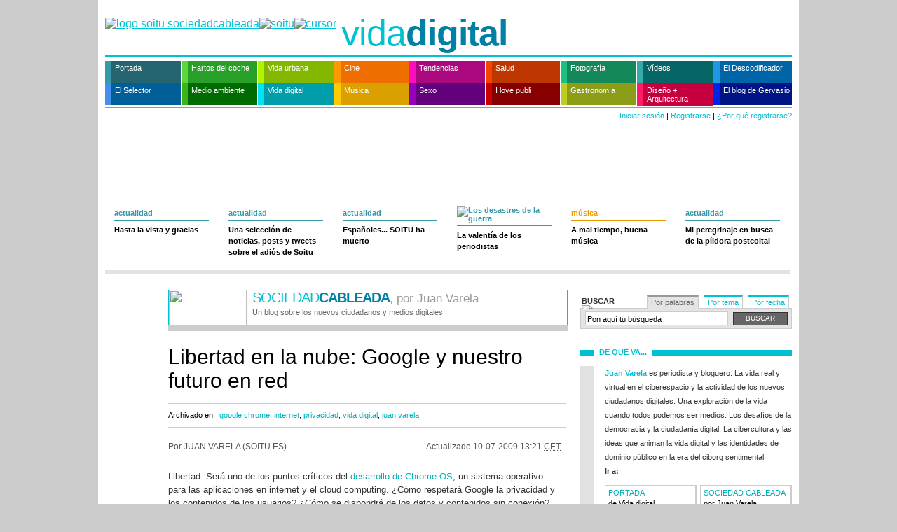

--- FILE ---
content_type: text/html; charset=ISO-8859-1
request_url: http://maspxl.soitu.es/soitu/2009/07/10/sociedadcableada/1247223958_100222.html
body_size: 15676
content:
<!DOCTYPE html PUBLIC "-//W3C//DTD XHTML 1.0 Transitional//EN" "http://www.w3.org/TR/xhtml1/DTD/xhtml1-transitional.dtd">
<html xmlns="http://www.w3.org/1999/xhtml">
<head>
<meta http-equiv="Content-Type" content="text/html; charset=iso-8859-15" />
<title>Libertad en la nube: Google y nuestro futuro en red | soitu.es</title>
<link rel="icon" href="/favicon.png" type="image/png" />
<link rel="shortcut icon" href="/favicon.png" type="image/png" />
<meta name="lang" content="es" />
<meta name="author" content="soitu.es" />
<meta name="organization" content="Micromedios Digitales S.L." />
<meta name="locality" content="Madrid, España" />
<meta name="description" content="Libertad en la nube: Google y nuestro futuro en red. Libertad. Será uno de los puntos críticos del desarrollo de Chrome OS, un sistema operativo para las aplicaciones en internet y el cloud..." />
<meta name="keywords" content="google, ordenador, desarrollo, nube, privacidad, dato, cloud, punto crítico, red, chrome os, internet, usuario, cómo, libertad, ciberespacio, contenido, computing, universo, guía, puerta, sistema, futuro, aplicación, conexión" />
<link rel="stylesheet" href="/soitu/estilos/v1.x/v1.5/comunes.css" type="text/css" />
<link rel="stylesheet" href="/soitu/estilos/v1.x/v1.5/sociedadcableada/comunes.css" type="text/css" />
<link rel="stylesheet" href="/soitu/estilos/v1.x/v1.5/noticia.css" type="text/css" />
<link rel="stylesheet" href="/soitu/estilos/v1.x/v1.5/sociedadcableada/noticia.css" type="text/css" />
<link rel="stylesheet" href="/soitu/estilos/v1.x/v1.5/impresora.css" type="text/css" media="print" />
<link rel="search" href="/soitu/xml/opensearch/opensearch.xml" type="application/opensearchdescription+xml" title="soitu.es" />
<link rel="alternate" title="Sociedad cableada" href="/rss/sociedadcableada.xml" type="application/rss+xml" />
<link rel="alternate" title="Temas calientes" href="/rss/temascalientes.xml" type="application/rss+xml" />
<link rel="alternate" title="Lo &uacute;ltimo" href="/rss/loultimo.xml" type="application/rss+xml" />
<script type="text/javascript" src="/js/v1.x/v1.0/noticia.js"></script>
<link rel="canonical" href="http://www.soitu.es/soitu/2009/07/10/sociedadcableada/1247223958_100222.html"/>
</head>
<body id="noticia_texto"><div id="pxlhddncntrl" style="display:none"><script language="Javascript" type="text/javascript">var rndPXL=parseInt(Math.random()*10000000);var imgMMD=new Image(1,1);imgMMD.src="/pxlctl.gif?"+rndPXL;</script><noscript><img src="/pxlctl.gif" width="1" height="1" alt="" /></noscript><script language="Javascript" type="text/javascript" src="/js/comun/comun.js"></script><script type="text/javascript"> var _gaq = _gaq || []; _gaq.push(["_setAccount", "UA-2760358-1"]); _gaq.push(["_trackPageview"]); (function() { var ga = document.createElement("script"); ga.type = "text/javascript"; ga.async = true; ga.src = ("https:" == document.location.protocol ? "https://ssl" : "http://www") + ".google-analytics.com/ga.js"; var s = document.getElementsByTagName("script")[0]; s.parentNode.insertBefore(ga, s); })(); </script></div>
<div class="contenedor">
<div id="publicidadsuperior">
</div> 
<div class="cabecera">
<div class="logo"><a href="http://www.soitu.es/"><img src="/soitu/iconos/v1.x/v1.0/logo/sociedadcableada/cabecera_simbolo.png" width="44" height="46" border="0" alt="logo soitu sociedadcableada" /><img src="/soitu/iconos/v1.x/v1.0/logo/cabecera_fijo.png" width="189" height="46" border="0" alt="soitu" /><img src="/soitu/iconos/v1.x/v1.0/logo/cabecera_cursor.gif" width="1" height="46" border="0" alt="cursor" /></a>
</div>
<div class="seccion"><a href="/soitu/vidadigital.html">vida<span class="vidadigital">digital</span></a></div>
</div>
<style type="text/css">
<!--
.navegacionprincipal ul li a.actualidad:hover {background-color: #3699a9!important;}
.navegacionprincipal ul li a.cine:hover {background-color: #f90!important;}
.navegacionprincipal ul li a.disenoyarquitectura:hover {background-color: #ff1e66!important;}
.navegacionprincipal ul li a.elblogdeanatoli:hover {background-color: #0023e7!important;}
.navegacionprincipal ul li a.elselector:hover {background-color: #458feb!important;}
.navegacionprincipal ul li a.hartosdelcoche:hover {background-color: #5ed63b!important;}
.navegacionprincipal ul li a.ilovepubli:hover {background-color: #cb0000!important;}
.navegacionprincipal ul li a.medioambiente:hover {background-color: #3db31a!important;}
.navegacionprincipal ul li a.musica:hover {background-color: #ffca00!important;}
.navegacionprincipal ul li a.nuestrosvideos:hover {background-color: #34aaaa!important;}
.navegacionprincipal ul li a.salud:hover {background-color: #f34500!important;}
.navegacionprincipal ul li a.sexo:hover {background-color: #9600bb!important;}
.navegacionprincipal ul li a.tendencias:hover {background-color: #ff0cbe!important;}
.navegacionprincipal ul li a.tveldescodificador:hover {background-color: #2196e4!important;}
.navegacionprincipal ul li a.vidadigital:hover {background-color: #00e2f6!important;}
.navegacionprincipal ul li a.vidaurbana:hover {background-color: #aff500!important;}
.navegacionprincipal ul li a.fotografia:hover {background-color: #1dc081!important;}
.navegacionprincipal ul li a.robinfood:hover {background-color: #c2cb23!important;}
.navegacionprincipal ul li a {padding-left: 5px;}
-->
</style>
<div class="navegacionprincipal">
<ul>
<li><a href="/soitu/portada.html" class="actualidad" style="width: 94px; border-left: 9px solid #3699a9; background-color: #246570;">Portada</a></li>
<li><a href="/soitu/hartosdelcoche.html" class="hartosdelcoche" style="width: 94px; border-left: 9px solid #5ed63b; background-color: #28a028;">Hartos del coche</a></li>
<li><a href="/soitu/vidaurbana.html" class="vidaurbana" style="width: 94px; border-left: 9px solid #aff500; background-color: #83b700;">Vida urbana</a></li>
<li><a href="/soitu/cine.html" class="cine" style="width: 92px; border-left: 9px solid #f90; background-color: #ee6f00;">Cine</a></li>
<li><a href="/soitu/tendencias.html" class="tendencias" style="width: 94px; border-left: 9px solid #ff0cbe; background-color: #a9087e;">Tendencias</a></li>
<li><a href="/soitu/salud.html" class="salud" style="width: 92px; border-left: 9px solid #f34500; background-color: #bf3700;">Salud</a></li>
<li><a href="/soitu/fotografia.html" class="fotografia" style="width: 94px; border-left: 9px solid #1dc081; background-color: #148858;">Fotograf&iacute;a</a> </li>
<li><a href="/soitu/nuestrosvideos.html" class="nuestrosvideos" style="width: 94px; border-left: 9px solid #34aaaa; background-color: #066666;">V&iacute;deos</a></li>
<li><a href="/soitu/tveldescodificador.html" class="tveldescodificador" style="width: 98px; border-left: 9px solid #2196e4; background-color: #0065a7; margin-right: 0;" title="TV El Descodificador">El Descodificador</a></li>
<li><a href="/elselector/" class="elselector" style="width: 94px; border-left: 9px solid #458feb; background-color: #005e99;" title="El selector de noticias">El Selector</a></li>
<li><a href="/soitu/medioambiente.html" class="medioambiente" style="width: 94px; border-left: 9px solid #3db31a; background-color: #006b00;">Medio ambiente</a></li>
<li><a href="/soitu/vidadigital.html" class="vidadigital" style="width: 94px; border-left: 9px solid #00e2f6; background-color: #009dab;">Vida digital</a></li>
<li><a href="/soitu/musica.html" class="musica" style="width: 92px; border-left: 9px solid #ffca00; background-color: #daa000;">M&uacute;sica</a></li>
<li><a href="/soitu/sexo.html" class="sexo" style="width: 94px; border-left: 9px solid #9600bb; background-color: #63007c;">Sexo</a></li>
<li><a href="/soitu/ilovepubli.html" class="ilovepubli" style="width: 92px; border-left: 9px solid #cb0000; background-color: #870000;">I love publi</a></li>
<li><a href="/soitu/robinfood.html" class="robinfood" style="width: 94px; border-left: 9px solid #c2cb23; background-color: #8c9d18;">Gastronom&iacute;a</a> </li>
<li><a href="/soitu/disenoyarquitectura.html" class="disenoyarquitectura" style="width: 94px; border-left: 9px solid #ff1e66; background-color: #c6003f;padding-bottom: 4px;line-height: 12px;">Dise&ntilde;o + Arquitectura</a></li>
<li><a href="/soitu/losdesastresdelaguerra.html" class="elblogdeanatoli" style="width: 98px; border-left: 9px solid #0023e7; background-color: #001486; margin-right: 0;">El blog de Gervasio</a></li>
</ul>
</div>
<div class="contenedorfechayhola">
<div class="hola">
<a href="https://seguro.soitu.es/userauth/iniciarsesion.html" class="iniciarsesion">Iniciar sesi&oacute;n</a> | <a href="https://seguro.soitu.es/userauth/nuevousuario.html" class="registrarse">Registrarse</a> | <a href="#" class="porqueregistrarse" onmouseover="METComentarios_showHideElement('porqueregistrarseexplicacion')" onmouseout="METComentarios_showHideElement('porqueregistrarseexplicacion')">&iquest;Por qu&eacute; registrarse?</a>
<div id="porqueregistrarseexplicacion" class="oculto" onmouseover="METComentarios_showHideElement('porqueregistrarseexplicacion')" onmouseout="METComentarios_showHideElement('porqueregistrarseexplicacion')">
<ul>
<li>Podr&aacute;s comentar las noticias con el nombre que elijas</li>
<li>Podr&aacute;s subir tus noticias en soitu.es y guardarlas en tu propia p&aacute;gina</li>
</ul>
</div>
<script language="javascript" type="text/javascript">
//<![CDATA[
var authenticated = 0;
//]]>
</script>
</div>
</div>
<div class="contenedorprincipal">
<div class="noticia">
<div class="includeotrasnoticiassuperior">
<div class="filamodulos">
<div class="modulo">
<div class="actualidad">
<div class="izquierda">
<div class="foto">
<a href="/soitu/2009/10/27/actualidad/1256642105_453965.html"><img src="/soitu/imagenes/2009/10/27/actualidad/1256642105_453965_fotominiatura_normal_1.png" title="" alt="" width="135" height="100" border="0" /></a>
</div>
<div class="separacion"></div>
</div>
<h5><a href="/soitu/actualidad.html">actualidad</a></h5>
<h2><a href="/soitu/2009/10/27/actualidad/1256642105_453965.html">Hasta la vista y gracias</a></h2>
</div>
</div>
<div class="modulo">
<div class="actualidad">
<div class="izquierda">
<div class="foto">
<a href="/soitu/2009/10/28/actualidad/1256737719_414094.html"><img src="/soitu/imagenes/2009/10/28/actualidad/1256737719_414094_fotominiatura_normal_1.png" title="" alt="" width="135" height="100" border="0" /></a>
</div>
<div class="separacion"></div>
</div>
<h5><a href="/soitu/actualidad.html">actualidad</a></h5>
<h2><a href="/soitu/2009/10/28/actualidad/1256737719_414094.html">Una selección de noticias, posts y tweets sobre el adiós de Soitu</a></h2>
</div>
</div>
<div class="modulo">
<div class="actualidad">
<div class="izquierda">
<div class="foto">
<a href="/soitu/2009/10/28/nuestrosvideos/1256751348_604029.html"><img src="/soitu/imagenes/2009/10/28/nuestrosvideos/1256751348_604029_fotominiatura_normal_0.jpg" title="" alt="" width="135" height="100" border="0" /></a>
</div>
<div class="separacion"></div>
</div>
<h5><a href="/soitu/actualidad.html">actualidad</a></h5>
<h2><a href="/soitu/2009/10/28/nuestrosvideos/1256751348_604029.html">Españoles... SOITU ha muerto</a></h2>
</div>
</div>
<div class="modulo">
<div class="losdesastresdelaguerra">
<div class="izquierda">
<div class="foto">
<a href="http://www.soitu.es/soitu/losdesastresdelaguerra.html"><img src="/soitu/imagenes/2009/10/28/losdesastresdelaguerra/1256746791_594983_fotominiatura_normal_0.jpg" title="" alt="" width="135" height="100" border="0" /></a>
</div>
<div class="separacion"></div>
</div>
<h5><a href="/soitu/losdesastresdelaguerra.html"><img src="/soitu/iconos/v1.x/v1.0/varios/losdesastresdelaguerra/cabecera_caja_destacado.png" alt="Los desastres de la guerra" width="79" height="17" border="0" /></a></h5>
<h2><a href="http://www.soitu.es/soitu/losdesastresdelaguerra.html">La valentía de los periodistas</a></h2>
</div>
</div>
<div class="modulo">
<div class="musica">
<div class="izquierda">
<div class="foto">
<a href="/soitu/2009/04/17/musica/1239983952_739545.html"><img src="/soitu/imagenes/2009/04/17/musica/1239983952_739545_fotominiatura_normal_0.png" title="" alt="" width="135" height="100" border="0" /></a>
</div>
<div class="separacion"></div>
</div>
<h5><a href="/soitu/musica.html">música</a></h5>
<h2><a href="/soitu/2009/04/17/musica/1239983952_739545.html">A mal tiempo, buena música</a></h2>
</div>
</div>
<div class="modulo">
<div class="actualidad">
<div class="izquierda">
<div class="foto">
<a href="/soitu/2009/05/19/actualidad/1242728987_817166.html"><img src="/soitu/imagenes/2009/05/19/actualidad/1242728987_817166_fotominiatura_normal_0.jpg" title="" alt="" width="135" height="100" border="0" /></a>
</div>
<div class="separacion"></div>
</div>
<h5><a href="/soitu/actualidad.html">actualidad</a></h5>
<h2><a href="/soitu/2009/05/19/actualidad/1242728987_817166.html">Mi peregrinaje en busca de la píldora postcoital</a></h2>
</div>
</div>
</div>
        </div>
        
<div class="columnaprincipal">
<div class="includecabecerillavidadigital">
<div class="foto"><img src="/soitu/iconos/v1.x/v1.0/varios/vidadigital/juan_varela.png" width="111" height="51" /></div>
<div class="texto">
<p><a href="/soitu/sociedadcableada.html"><span class="cabecerilla1">Sociedad</span><span class="cabecerilla2">cableada</span></a>, por Juan Varela</p>
<p class="aclaracion">Un blog sobre los nuevos ciudadanos y medios digitales</p>
</div>
</div>
 
 
<div class="encabezado">
<h1>Libertad en la nube: Google y nuestro futuro en red</h1>
<div class="categorias">
<h5>Archivado en:</h5>
<a href="/soitu/tags/portadilla/google_chrome">google chrome</a>,        		    <a href="/soitu/tags/portadilla/internet">internet</a>,        		    <a href="/soitu/tags/portadilla/privacidad">privacidad</a>,        		    <a href="/soitu/tags/portadilla/vida_digital">vida digital</a>,        		    <a href="/soitu/tags/portadilla/juan_varela">juan varela</a>                 </div>
</div>
<div class="contenedortextonoticia">
<div class="firmayfecha">
<div class="firma">
Por JUAN VARELA (SOITU.ES)               </div>
<div class="fecha">
<span class="actualizado">Actualizado <strong>10-07-2009 13:21 <acronym title="Central European Time">CET</acronym></strong></span>
</div>
</div>
<p>            Libertad. Será uno de los puntos críticos del <a href="http://www.soitu.es/soitu/2009/07/08/sociedadcableada/1247068115_651273.html">desarrollo de Chrome OS</a>, un sistema operativo para las aplicaciones en internet y el cloud computing. ¿Cómo respetará Google la privacidad y los contenidos de los usuarios? ¿Cómo se dispondrá de los datos y contenidos sin conexión? ¿Cómo liberarse del universo Google cuando encender el ordenador es entrar por una puerta del ciberespacio que te guía y de la que muchos no saldrán?
</p>
<div class="contenedorfotoycategorias">
<div class="izquierda">
<div class="foto" style="width: 400px">
<img src="/soitu/imagenes/2009/07/10/sociedadcableada/1247223958_100222_fotonoticia_normal_0.jpg" title="" alt="" width="400" height="373" border="0" /> 
<div class="piedefoto" style="width: 400px">
<div class="firma">RICK WILKING (REUTERS)</div>
<p style="width: 310px"> Eric Schmidt y Bill Gates bromean en Sun Valley sobre el nuevo sistema operativo</p>
</div>
</div>
<div class="separacion"></div>
</div>
<div style="clear: both"></div>
</div>
<p>Son algunos de los problemas e incógnitas a solucionar para acabar con la <a href="http://en.wikipedia.org/wiki/Personal_computer">era del PC</a> tal como la conocemos: pasar de la descentralización de los ordenadores capaces de realizar con autonomía cualquier tarea y no caer de nuevo en terminales bobas, sometidas al control externo y dependientes de la red a la que están conectados. Aunque esa red sea ahora internet y no una red local o corporativa.</p>
<p>Mantener la libertad y el control sobre los contenidos es imprescindible. La vida en la nube &mdash;el conjunto de operaciones y contenidos alojados y usados directamente en internet&mdash; no debería sucumbir al <a href="http://www.soitu.es/soitu/buscador.pl?qt=control%202.0&qru=&p=1&db=15&s=r">control 2.0</a> de una empresa como Google. Por mucho que repita su mensaje corporativo de no hacer el mal.</p>
<p><strong>Una de las formas de evitarlo es la transparencia</strong>. Cuanto más transparente sean la tecnología y sus condiciones, más libertad para el usuario de decidir qué servicios y herramientas usar.</p>
<p><strong>Otra manera es construir de verdad un sistema abierto</strong>. Permitir a los desarrolladores de <a href="http://www.publico.es/237788/chrome/libertad/usuarios" class="enlaceexterno">software libre</a> y a otras plataformas y empresas crear aplicaciones y servicios accesibles desde Chrome OS y separados del entorno Google. Un sistema operativo capaz de manejar diferentes aplicaciones web de teceros, como parece prometer Microsoft con <a href="http://research.microsoft.com/apps/pubs/default.aspx?id=79655">Gazelle</a>, el proyecto que habría adelantado el anuncio de Google.</p>
<p><strong>Garantizar la portabilidad</strong>: facilitar una migración sencilla de los datos y contenidos de los usuarios a cualquier otro servicio.</p>
<p><strong>Sostener las condiciones del servicio</strong> y no cambiarlas unilateralmente sin previo aviso y con garantías para la migración y eliminación de los datos de sus servidores. Por ejemplo en caso comenzar a cobrar por un servicio antes gratuito.</p>
<p><strong>Y, siempre, la privacidad</strong>: no utilizar los datos y contenidos de los usuarios sin consentimiento previo y garantizar el secreto de las comunicaciones.</p>
<p>Google quiere hacer el sistema operativo Chrome invisible para el usuario. Evitar la molestia de esa barrera Windows, la frontera de la capacidad de acción de los usuarios en función de las aplicaciones que utilizan y son capaces de comprar y actualizar constantemente, y abrir la libertad infinita de la Red.</p>
<p>Pero esa frontera no debe ser sustituida por un solo canal &mdash;el universo Google&mdash; donde el Gran Ciberleviatán te mantiene atrapado en su red, donde rentabiliza un sistema operativo gratis con tu tiempo, tu atención, tu exposición a esas aplicaciones y almacenes de datos y contenidos repletos de la publicidad con la que se pagan las iniciativas del buscador.</p>
<p><strong>Porque tu tiempo, tus datos, tus contenidos y las páginas que generan son lo que compra y venderá Google a la publicidad</strong>. Una publicidad que <a href="http://www.soitu.es/soitu/2009/01/23/sociedadcableada/1232715193_369634.html">rentabiliza más en sus sitios propios que en las webs ajenas</a>. De ahí su necesidad de crear más plataformas de contenidos y servicios propios.</p>
<p>¿Cambiarán los usuarios programas, funcionalidades y posibilidades de acceder y usar más herramientas por una exposición constante a la publicidad? La respuesta parece ser que sí. Las aplicaciones de Google ya han dejado de ser beta cuando millones de personas las utilizan. Pero GMail, la más usada, sigue siendo la <a href="http://www.hitwise.com/datacenter/main/dashboard-10133.html">tercera</a> tras Yahoo y Windows Live Hotmail en el mercado norteamericano con 36 millones de usuarios, a pesar de su crecimiento. En España se calculan seis millones.</p>
<p>Pero crece también entre las empresas, un mercado en el que Google comienza a competir. Las Google Apps ya son utilizadas por las de 1,75 millones de compañías, según los datos del anuncio de la <a href="http://googleblog.blogspot.com/2009/07/google-apps-is-out-of-beta-yes-really.html">desaparición de la beta</a> en estos servicios.</p>
<p>Google <a href="http://chrome.blogspot.com/2009/07/google-chrome-os-faq.html">ya ha anunciado</a> que trabaja con fabricantes de ordenadores y programas muy populares como Adobe, Acer, Asus, HP, Lenovo o Toshiba, pero no aclarará hasta final de año cómo trabajará con la comunidad de software libre, aunque ofrece su "pequeña contribución al gran trabajo que están haciendo".</p>
<p><strong>Cuanto más abierto y transparente el nuevo sistema operativo que Google lanza para desafiar la hegemonía de Microsoft, más garantías para los usuarios</strong>. De lo contrario posiblemente los nómadas digitales vivirán obligados a <strong>vivir con dos sistemas operativos</strong>. Uno para <a href="http://periodistas21.blogspot.com/2008/12/identidad-porttil.html">la privacidad compartida y la identidad portátil</a>, la que muchos usuarios distribuyen y exponen en la red gracias a la conectividad ubicua y a los servicios participativos. Otro para gestionar con mayor control y seguridad todo lo que no se arriesgan a compartir.</p>
</div>
<script language="javaScript" type="text/javascript">
//<![CDATA[
// Verificar si la variable JS que contiene entradilla de la noticia está definida
// (las noticias que no se han regenerado tras el cambio de plantillas no la tienen)
// y en tal caso la inicializamos a cadena vacia, para evitar el error.
if (typeof entradilla_para_boton_compartir == 'undefined'){
var entradilla_para_boton_compartir = '';
}
//]]>
</script>
<div class="herramientas">
<ul>
<li class="imprimir"><a href="javascript:print()">Imprimir</a></li>
<li class="rectificar"><a href="/soitu/formularios/rectificar.pl" title="&iquest;Hay algo mal en el texto? Cu&eacute;ntanoslo">Rectificar</a></li>
<li class="guardar">
<a href="javascript:METUtils_hideElement('compartir');METUtils_showElement('guardar');" title="Guardar noticia">Guardar</a>
<div id="guardar" class="oculto">
<h6><a href="javascript:METUtils_hideElement('guardar')">Guardar</a></h6><a href="javascript:METUtils_hideElement('guardar')" class="cerrar"><strong>cerrar</strong></a>
<ul>
<li>Debes <a href="https://seguro.soitu.es/userauth/iniciarsesion.html">iniciar sesi&oacute;n</a> para guardar noticias</li>
</ul>
</div>
</li>
<li class="compartir">
<a href="javascript:METUtils_hideElement('guardar');METUtils_showElement('compartir')" title="Comparte">Compartir</a>
<div id="compartir" class="oculto">
<h6><a href="javascript:METUtils_hideElement('compartir')">Compartir</a></h6>
<a href="javascript:METUtils_hideElement('compartir')" class="cerrar"><strong>cerrar</strong> </a>
<div class="contenedorcompartir">
<img src="/soitu/iconos/v1.x/v1.0/compartir/recuadro.png" class="compartir_recuadro" />
<ul>
<li class="meneame"><a href="javascript:location.href='http://meneame.net/submit.php?url='+encodeURIComponent(location.href)+'&amp;ei=UTF';">Meneame</a></li>
<li class="fresqui"><a href="javascript:location.href='http://fresqui.com/enviar?url='+encodeURIComponent(location.href)+'&amp;titulo='+encodeURIComponent(document.title);">Fresqui</a></li>
<li class="delicious"><a href="javascript:location.href='http://del.icio.us/post?v=4;url='+encodeURIComponent(location.href)+';title='+encodeURIComponent(document.title);">del.icio.us</a></li>
<li class="viadeo"><a href="javascript:location.href='http://www.viadeo.com/shareit/share/?urllanguage=es&amp;encoding=UTF-8&amp;urlaffiliate=31454&amp;url='+encodeURIComponent(location.href)+'&amp;title='+encodeURIComponent(document.title);">Viadeo</a></li>
<li class="wikio"><a href="javascript:location.href='http://www.wikio.es/vote?url='+encodeURIComponent(location.href);">wikio.es</a></li>                      
<li class="facebook"><a href="javascript:location.href='http://www.facebook.com/share.php?u='+encodeURIComponent(location.href)+'&t='+encodeURIComponent(document.title);">Facebook</a></li>                                            
</ul>                    
<ul>
<li class="twitter"><a href="javascript:location.href='http://twitter.com/home?status='+encodeURIComponent(location.href);">Twitter</a></li>
<li class="digg"><a href="javascript:location.href='http://digg.com/remote-submit?phase=2&url='+encodeURIComponent(location.href)+'&title='+encodeURIComponent(document.title)+'&bodytext='+encodeURIComponent(entradilla_para_boton_compartir);">digg</a></li>
<li class="linkedin"><a href="javascript:location.href='http://www.linkedin.com/shareArticle?mini=true&url='+encodeURIComponent(location.href)+'&title='+encodeURIComponent(document.title)+'&source=soitu.es'+'&summary='+encodeURIComponent(entradilla_para_boton_compartir);">Linkedin</a></li>
<li class="bitacoras"><a href="javascript:document.location.href='http://bitacoras.com/anotaciones/'+encodeURIComponent(document.location.href);">bitacoras</a></li>                                                            
<li class="myspace"><a href="javascript:location.href='http://www.myspace.com/index.cfm?fuseaction=postto&u='+encodeURIComponent(location.href)+'&t='+encodeURIComponent(document.title)+'&c='+encodeURIComponent(entradilla_para_boton_compartir);">myspace</a></li>
<li class="technorati"><a href="javascript:location.href='http://www.technorati.com/search/'+encodeURIComponent(location.href);">technorati</a></li>                                              
</ul>
</div>
</div>
</li>
</ul>
</div>
<div class="caja"><a name="noticiasrelacionadas"></a>
<div class="relacionados">
<h5><strong>Temas relacionados</strong></h5>
<div class="explicacion">
<p>Selección de temas realizada automáticamente por <img src="/soitu/iconos/v1.x/v1.0/varios/autonomy.png" alt="Autonomy" class="autonomy" width="68" height="34" /> </p>
</div>
<div class="ennosotros">
<h6>En soitu.es</h6>
<ul>
<li><a href="/soitu/2009/08/20/info/1250720665_792481.html">Google cumple cinco años en la bolsa con un alza acumulada del 420% </a></li>
<li><a href="/soitu/2009/07/08/sociedadcableada/1247068115_651273.html">Un sistema operativo para acabar con el PC </a></li>
<li><a href="/soitu/2008/10/28/vidadigital/1225186256_753621.html">Microsoft se pasa a la nube </a></li>
<li class="vertodos"><a href="/soitu/buscador.pl?qru=/soitu/2009/07/10/sociedadcableada/1247223958_100222.html"><strong>Ver todos</strong> los temas relacionados en soitu.es</a> </li>
</ul>
</div>
</div>
</div>
<script language="Javascript1.1" type="text/javascript">
//<![CDATA[
METComentarios_newsNotify();
//]]>
</script>
<div class="caja" id="comments"></div>
<script language="Javascript1.1" type="text/javascript">
//<![CDATA[
// La seccion $ls_seccion_noticia admite comentarios, se muestran
METComentarios_loadComments('/soitu/2009/07/10/sociedadcableada/1247223958_100222.html', '');
//]]>
</script>
<div class="caja">
<div class="comentarios">
<a name="comentarios"></a>
<div id="escribircomentariooculto" class="oculto">
<div id="escribircomentarioform" class="oculto">
<div class="escribircomentario">
<a name="escribircomentario"></a>
<h5><strong>Di lo que quieras</strong></h5>
<form action="/comments/addcomment.pl" method="post" id="formcomentarios" enctype="multipart/form-data">
<div id="comentarios_formulario">
<input type='hidden' name='news' value='/soitu/2009/07/10/sociedadcableada/1247223958_100222.html' />
<input type='hidden' id='relation' name='relation' value='' />
<p>
<label>Comentario</label>
<textarea id="textarea_comment" name='comment' rows="10" cols="32" onBlur="return METComentarios_checkText(this, '/soitu/2009/07/10/sociedadcableada/1247223958_100222.html')" onkeydown="return METComentarios_textEvent(event, '/soitu/2009/07/10/sociedadcableada/1247223958_100222.html')" ></textarea>
</p>
<p id="boton_aceptar" class="alavista">
<a class="boton" href="javascript:METComentarios_showCaptcha();">Aceptar</a>
</p>
</div>
<div id="captcha" ></div>
</form>
<div class="alavista" id="comments_tip">
<p class="aclaracion">Si quieres <strong>firmar tus comentarios</strong>, <strong><a href="https://seguro.soitu.es/userauth/nuevousuario.html">reg&iacute;strate</a></strong> o <strong><a href="https://seguro.soitu.es/userauth/iniciarsesion.html">inicia sesi&oacute;n &raquo;</a></strong></p>
<p class="aclaracion">En este espacio aparecer&aacute;n los comentarios a los que hagas referencia. Por ejemplo, si escribes "comentario n&ordm; 3" en la caja de la izquierda, podr&aacute;s ver el contenido de ese comentario aqu&iacute;. As&iacute; te aseguras de que tu referencia es la correcta. <strong>No se permite c&oacute;digo HTML</strong> en los comentarios.</p>
</div> 
</div> 
</div>
</div>
</div>
</div>
<div class="caja">
<div id="noescribircomentario" class="oculto">
<div class="noescribircomentario"> <a name="escribircomentario"></a>
<h5><strong>DI LO QUE QUIERAS</strong></h5>
<div id="comments_tip">
<p class="aclaracion">Lo sentimos, no puedes comentar esta noticia si no eres un usuario registrado y has iniciado  sesi&oacute;n.<br />
Si quieres, puedes <strong><a href="https://seguro.soitu.es/userauth/nuevousuario.html">registrarte</a></strong> o, si ya lo est&aacute;s, <strong><a href="https://seguro.soitu.es/userauth/iniciarsesion.html">iniciar sesi&oacute;n</a></strong> ahora.</p>
</div>
</div>
</div>
</div>
</div>
<div class="columnasecundaria">
<div class="publicidad300">
</div>
<div class="caja">
<div id="busquedas">
<div class="contenedormenupestanas">
<h5>Buscar <img src="/soitu/iconos/v1.x/v1.0/bolillos/flecha_derecha_333.png" alt="bolillo" /></h5>
<ul class="menupestanas">
<li class="activo"><a href="javascript:METUtils_activeTab('busquedas',1)">Por palabras</a> </li>
<li><a href="javascript:METUtils_activeTab('busquedas',2)">Por tema</a> </li>
<li><a href="javascript:METUtils_activeTab('busquedas',3)">Por fecha</a> </li>
</ul>
</div>
<div class="cajascontenido">
<div class="cajacontenido">
<div class="contenidoporpalabras">
<form method="get" action="/soitu/buscador.pl">
<input class="cajabuscador" id="search-box2" name="q" onblur='if ( this.value == "") this.value = "Pon aquí tu búsqueda";' onfocus='if (this.value == "Pon aquí tu búsqueda") this.value = "";' type='text' value='Pon aquí tu búsqueda' />
<input value="Buscar" name="botonsubmit" class="botonbuscar" type="submit" />
</form>
</div>
</div>
<div class="cajacontenido" style="display: none">
<div class="contenidoportema">
<div class="tipotema">Los m&aacute;s vistos</div>
<div class="tipotema">Los habituales</div>
<ul class="temas"><li><a href="/soitu/tags/portadilla/sexo">sexo </a></li><li><a href="/soitu/tags/portadilla/internet">internet </a></li><li><a href="/soitu/tags/portadilla/tendencias">tendencias </a></li><li><a href="/soitu/tags/portadilla/salud">salud </a></li><li><a href="/soitu/tags/portadilla/vida%20digital">vida digital </a></li><li><a href="/soitu/tags/portadilla/ana%20serrano">ana serrano </a></li><li><a href="/soitu/tags/portadilla/coito">coito </a></li><li><a href="/soitu/tags/portadilla/moda">moda </a></li></ul>		<ul class="temas">
<li><a href="/soitu/tags/portadilla/politica">política </a></li>
<li><a href="/soitu/tags/portadilla/economia">economía </a></li>
<li><a href="/soitu/tags/portadilla/deportes">deportes </a></li>
<li><a href="/soitu/tags/portadilla/sucesos">sucesos </a></li>
<li><a href="/soitu/tags/portadilla/sociedad">sociedad </a></li>
<li><a href="/soitu/tags/portadilla/cultura">cultura </a></li>
<li><a href="/soitu/tags/portadilla/tecnologia">tecnología </a></li>
<li><a href="/soitu/tags/portadilla/videos">vídeos </a></li>
</ul>
<p class="mas"><a href="http://www.soitu.es/soitu/tags/listados/a.html">&Iacute;ndice de temas y buscador</a></p>
</div>
</div>
<div class="cajacontenido" style="display: none">
<div class="contenidoporfecha">
<div class="anteriorsiguiente">
<div class="anterior" id="flechaanterior"> &laquo; <a href="javascript:METCalendar_createMonthSearcher('calendariobuscador',mesActualCajaBuscador-1,anyoActualCajaBuscador);">anterior</a> </div> 
<div class="hoy"> <a href="/soitu/tags/diaria/">ir a la fecha actual</a> </div>
<div class="siguiente" id="flechasiguiente"> <a href="javascript:METCalendar_createMonthSearcher('calendariobuscador',mesActualCajaBuscador+1,anyoActualCajaBuscador);">siguiente</a> &raquo; </div> 
</div>
<div id="calendariobuscador">
<script language="javaScript" type="text/javascript">
//<![CDATA[
METCalendar_createMonthSearcher('calendariobuscador',mesActualCajaBuscador,anyoActualCajaBuscador);
//]]>
</script>
</div>
</div>
</div>
</div>
</div>
</div>
<div class="caja">
<div class="dequeva">
<h5><strong>de qu&eacute; va...</strong></h5>
<div class="borde">
<p><a href="/soitu/html/colaboradores.html">Juan Varela</a> es periodista y bloguero. 
La vida real y virtual en el ciberespacio y la actividad de los  nuevos ciudadanos digitales. Una exploraci&oacute;n de la vida cuando todos  podemos ser medios. Los desaf&iacute;os de la democracia y la ciudadan&iacute;a  digital. La cibercultura y las ideas que animan la vida digital y las  identidades de dominio p&uacute;blico en la era del ciborg sentimental.<br />
<strong>Ir a:</strong></p>
<div class="contenedorblogsv2">
<div class="blog"><a href="/soitu/vidadigital.html">PORTADA</a><br />
de Vida digital</div>
<div class="blog"><a href="/soitu/sociedadcableada.html">Sociedad cableada</a><br />
por Juan Varela</div>
<div class="blog"><a href="/soitu/pieldigital.html">Piel Digital</a><br />
por Juan Freire</div>
<div class="blog"><a href="/soitu/transnets.html">Transnets</a><br />
por Francis Pisani</div>
</div>
</p>
<div class="rss"><img src="/soitu/html/img/ico_rss-2.png" /><a href="/rss/sociedadcableada.xml">Suscr&iacute;bete a Soc. cableada</a> | <a href="/soitu/html/rss.html">&iquest;Qu&eacute; es RSS?</a></div>
</div>
</div>
<!-- cierre div dequeva -->
</div>
<div class="caja">
<div class="fotoytexto">
<h5><strong>Nuestra selecci&oacute;n</strong></h5>
<div class="noticia">
<div class="actualidad">
<div class="encabezado">
<div class="seccion"><a href="/soitu/actualidad.html">actualidad</a></div>
</div>  
<div class="contenedorfotoytexto">
<div class="izquierda">
<div class="foto">
<a href="/soitu/2009/10/27/actualidad/1256642105_453965.html"><img src="/soitu/imagenes/2009/10/27/actualidad/1256642105_453965_fotominiatura_normal_1.png" title="" alt="" width="135" height="100" border="0" /></a>
</div>
<div class="separacion"></div>
</div>
<div class="texto">
<h3><a href="/soitu/2009/10/27/actualidad/1256642105_453965.html">Hasta la vista y gracias</a></h3>
<p>Soitu.es se despide 22 meses después de iniciar su andadura en la Red. Con tristeza pero con mucha gratitud a todos vosotros.</p>
</div>
</div>
</div>
</div>
<div class="noticia">
<div class="actualidad">
<div class="encabezado">
<div class="seccion"><a href="/soitu/actualidad.html">actualidad</a></div>
</div>  
<div class="contenedorfotoytexto">
<div class="izquierda">
<div class="foto">
<a href="/soitu/2009/05/25/actualidad/1243209975_925786.html"><img src="/soitu/imagenes/2009/05/25/actualidad/1243209975_925786_fotominiatura_normal_0.jpg" title="" alt="" width="135" height="100" border="0" /></a>
</div>
<div class="separacion"></div>
</div>
<div class="texto">
<h3><a href="/soitu/2009/05/25/actualidad/1243209975_925786.html">El suplicio (o no) de viajar en tren en EEUU</a></h3>
<p>Fuimos a EEUU a probar su tren. Aquí están las conclusiones. Mal, mal...</p>
</div>
</div>
</div>
</div>
<div class="noticia">
<div class="actualidad">
<div class="encabezado">
<div class="seccion"><a href="/soitu/actualidad.html">actualidad</a></div>
</div>  
<div class="contenedorfotoytexto">
<div class="izquierda">
<div class="foto">
<a href="/soitu/2009/10/26/actualidad/1256558972_617763.html"><img src="/soitu/imagenes/2009/10/26/actualidad/1256558972_617763_fotominiatura_normal_0.jpg" title="" alt="" width="135" height="100" border="0" /></a>
</div>
<div class="separacion"></div>
</div>
<div class="texto">
<h3><a href="/soitu/2009/10/26/actualidad/1256558972_617763.html">Presidimos la UE: que no falten los regalos para los periodistas</a></h3>
<p>Algunos países ven esta práctica más cerca del soborno.</p>
</div>
</div>
</div>
</div>
<div class="noticia">
<div class="actualidad">
<div class="encabezado">
<div class="seccion"><a href="/soitu/actualidad.html">actualidad</a></div>
</div>  
<div class="contenedorfotoytexto">
<div class="izquierda">
<div class="foto">
<a href="/soitu/2009/10/04/actualidad/1254655208_032743.html"><img src="/soitu/imagenes/2009/10/04/actualidad/1254655208_032743_fotominiatura_normal_0.png" title="" alt="" width="135" height="100" border="0" /></a>
</div>
<div class="separacion"></div>
</div>
<div class="texto">
<h3><a href="/soitu/2009/10/04/actualidad/1254655208_032743.html">Soitu.es vuelve a ganar el premio de la ONA</a></h3>
<p>A la 'excelencia general' entre los medios grandes en lengua no inglesa.</p>
</div>
</div>
</div>
</div>
</div>
</div>
<div class="caja">
<div class="elselector">
<div class="contenidocaja">
<div class="encabezado">
<div class="barra"></div>
<div class="barra"></div>
<h5><a href="http://www.soitu.es/elselector/" title="Ir a portada de El Selector de Noticias"><img src="/soitu/iconos/v1.x/v1.0/logo/el_selector_caja_noticia_grande.png" width="213" height="44" border="0" alt="El Selector" /></a></h5>
<p class="frase"><a target="_top" href="/elselector/html/tutorial/index.html">Un equipo de especialistas recomienda lo m&aacute;s jugoso de la red</a></p>
</div>
<h5><a target="_blank" href="http://www.soitu.es/elselector/comunicacion.html" title="Ver m&aacute;s temas de Comunicación">Comunicación</a></h5>
<div id="noticias">
<div class="noticia1">
<div class="hora">08:49</div>
<h2>
<a href="http://albertmedran.com/bloc_cast/2011/04/06/%C2%BFpor-que-son-importantes-los-100-primeros-dias-de-gobierno/" target="_blank" title="Ver noticia (enlace externo)">¿Por qué son importantes los 100 primeros días de gobierno?&nbsp;&raquo;</a></h2>
<p>Son los cien primeros, como podrían ser doscientos o diez. Lo importante es el concepto. La idea de tener unos días para llevar a cabo la transición desde la oposición al gobierno. Del banquillo, a llevar el dorsal titular. Nunca tendremos una segunda oportunidad de crear una buena primera impresión. Y los cien primeros días son esa primera impresión. Veamos su importancia.</p>
<div class="quienydonde">
<div class="donde"><p>En: <strong>E-Campany@</strong></p></div>
<div class="quien"><p>Recomendaci&oacute;n: <strong><a target="_blank" href="http://www.soitu.es/u/elselector/albertmedran" title="Ver todas sus recomendaciones">Albert Medrán</a></strong></p></div>
</div>
</div>
<div class="noticia">
<div class="hora">09:05</div>
<h2>
<a href="http://albertmedran.com/bloc_cast/2011/03/10/los-politicos-psicopatas/" target="_blank" title="Ver noticia (enlace externo)">Los políticos psicópatas&nbsp;&raquo;</a></h2>
<p>Son incapaces de ponerse en la piel de otros. No pueden llegar a sentir lo mismo que otras personas. Incapaces de ponerse, por un momento, en la piel del otro. Sin remordimientos, manipuladores, astutos. Capaces de engañar a otros en búsqueda de su propio interés. Vanidosos, megalómanos… Podría ser una definición de algunos de nuestros líderes. Pero no lo es. Así son los psicópatas, y algunos políticos, del modo en que actúan, parecen hacerlo como ellos.</p>
<div class="quienydonde">
<div class="donde"><p>En: <strong>E-Campany@</strong></p></div>
<div class="quien"><p>Recomendaci&oacute;n: <strong><a target="_blank" href="http://www.soitu.es/u/elselector/albertmedran" title="Ver todas sus recomendaciones">Albert Medrán</a></strong></p></div>
</div>
</div>
<div class="noticia">
<div class="hora">08:53</div>
<h2>
<a href="http://albertmedran.com/bloc_cast/2011/02/17/la-politica-de-las-emociones-nos-lleva-a-la-accion/" target="_blank" title="Ver noticia (enlace externo)">La política de las emociones nos lleva a la acción&nbsp;&raquo;</a></h2>
<p>Política emocional. Política de las emociones. Transmitir emociones. Usar un lenguaje emocional… toda esa retahíla suele escucharse cuando proyectamos cómo deben ser los discursos del poder. Muchas veces nos gustaría ver en nuestros líderes ese punto emocional en los discursos. No porque nos parezcan más bellos, más interesantes; en el fondo lo que queremos es que nos hagan actuar.</p>
<div class="quienydonde">
<div class="donde"><p>En: <strong>E-Campany@</strong></p></div>
<div class="quien"><p>Recomendaci&oacute;n: <strong><a target="_blank" href="http://www.soitu.es/u/elselector/albertmedran" title="Ver todas sus recomendaciones">Albert Medrán</a></strong></p></div>
</div>
</div>
<div class="noticia">
<div class="hora">09:21</div>
<h2>
<a href="http://albertmedran.com/bloc_cast/2011/02/08/es-el-prime-time-amigo/" target="_blank" title="Ver noticia (enlace externo)">Es el prime time, amigo&nbsp;&raquo;</a></h2>
<p>Por mucho que queramos comparar las realidades políticas a ambas orillas del Atlántico, la realidad es que la propia base de la misma es radicalmente distinta. Cuando en comunicación queremos reflejarnos en aquellos elementos más desarrollados de la política norteamericana topamos con un elemento cultural de primer orden: en Estados Unidos, la política puede ser entretenimiento. Aquí no.</p>
<div class="quienydonde">
<div class="donde"><p>En: <strong>E-Campany@</strong></p></div>
<div class="quien"><p>Recomendaci&oacute;n: <strong><a target="_blank" href="http://www.soitu.es/u/elselector/albertmedran" title="Ver todas sus recomendaciones">Albert Medrán</a></strong></p></div>
</div>
</div>
</div>
<p class="recomendadores"><a target="_top" href="/elselector/html/selectores.html">Estos son nuestros Selectores&nbsp;&raquo;</a></p>
<div class="rssymas">
<div class="rss"><a target="_top" href="/elselector/rss/comunicacion.xml"><img src="/elselector/iconos/v1.x/v1.0/varios/ico_rss-2.png" width="36" height="14" border="0" alt="rss" /></a></div>
<div class="llevamecontigo"><a target="_top" href="/elselector/widgets/como.html" title="Ll&eacute;vate los titulares a tu web"><strong>Llévame contigo</strong><img src="/soitu/iconos/v1.x/v1.0/varios/embed.png" alt="widget" width="50" height="17" border="0" /></a></div>
<div class="mas"><a target="_blank" href="http://www.soitu.es/elselector/comunicacion.html" title="Ver m&aacute;s temas de Comunicación">ir a Comunicación</a></div>
</div>
</div>
</div>
</div>
<div class="caja">
<div class="noticiaslectores">
<h5><strong><a href="/u/diaria">vuestras noticias</a></strong></h5>
<div class="unodelosnuestros"><a href="/u/diaria"><img src="/soitu/iconos/v1.x/v1.0/varios/actualidad/post_lector.png" width="71" height="71" alt="[uno de los nuestros]" /></a></div>
<div class="temalector">
<div class="texto">
<h3><a href="/participacion/2009/10/29/u/rosamariaartal_1256809170.html" title="Ver noticia">He tenido un &quot;flashforward&quot; &iquest;Y t&uacute;?</a>&nbsp;&raquo;</h3>
<div class="firma">por <span class="autor"><a href="/u/rosamariaartal" title="Ver portada de usuario">rosamariaartal</a></span></div>
</div>
</div>
<div class="temalector">
<div class="texto">
<h3><a href="/participacion/2009/10/28/u/ambrosius_1256724367.html" title="Ver noticia">Confesiones de uno de los nuestros</a>&nbsp;&raquo;</h3>
<div class="firma">por <span class="autor"><a href="/u/ambrosius" title="Ver portada de usuario">ambrosius</a></span></div>
</div>
</div>
<div class="temalector">
<div class="texto">
<h3><a href="/participacion/2009/10/27/u/marcosymolduras_1256670227.html" title="Ver noticia">Hasta siempre!</a>&nbsp;&raquo;</h3>
<div class="firma">por <span class="autor"><a href="/u/marcosymolduras" title="Ver portada de usuario">marcosymolduras</a></span></div>
</div>
</div>
<div class="temalector">
<div class="texto">
<h3><a href="/participacion/2009/10/27/u/schinonero_1256681872.html" title="Ver noticia">Soitu, Somostodos</a>&nbsp;&raquo;</h3>
<div class="firma">por <span class="autor"><a href="/u/schinonero" title="Ver portada de usuario">schinonero</a></span></div>
</div>
</div>
<div class="temalector">
<div class="texto">
<h3><a href="/participacion/2009/10/27/u/ralphdelvalle_1256678198.html" title="Ver noticia">Soitu muere de &eacute;xito</a>&nbsp;&raquo;</h3>
<div class="firma">por <span class="autor"><a href="/u/ralphdelvalle" title="Ver portada de usuario">ralphdelvalle</a></span></div>
</div>
</div>
<div class="mas"><a href="/u/diaria">Ver todas vuestras noticias</a> &raquo; <p><a href="https://seguro.soitu.es/userauth/nuevousuario.html">Reg&iacute;strate y escribe</a> &raquo;</p></div>
</div>
</div>
<div class="caja">
<div class="lomasvisto">
<h5><strong><a href="/soitu/lomasvisto.html">Lo m&aacute;s visto</a></strong></h5>
<div class="noticia">
<div class="numero">1</div>
<div class="texto">
<h3><a href="/soitu/2009/04/22/vidadigital/1240418334_104594.html" title="Ver noticia">Cómo sellar el paro por internet</a></h3>
<div class="firma"><span class="autor">RAMÓN PECO (SOITU.ES)</span></div>
</div>
</div>
<div class="noticia">
<div class="numero">2</div>
<div class="texto">
<h3><a href="/soitu/2009/10/05/sexo/1254752577_783606.html" title="Ver noticia">Sexo oral para ella</a></h3>
<div class="firma"><span class="autor">M. PÉREZ, J. J. BORRÁS Y X. ZUBIETA (SOITU.ES)</span></div>
</div>
</div>
<div class="noticia">
<div class="numero">3</div>
<div class="texto">
<h3><a href="/soitu/2009/02/17/actualidad/1234868033_695190.html" title="Ver noticia">Descargarse porno infantil sin querer puede ser útil: denúncialo</a></h3>
<div class="firma"><span class="autor">EUGENIA REDONDO (SOITU.ES)</span></div>
</div>
</div>
<div class="noticia">
<div class="numero">4</div>
<div class="texto">
<h3><a href="/soitu/2008/01/14/sexo/1200334555_284819.html" title="Ver noticia">¿Qué es el sexo?</a></h3>
<div class="firma"><span class="autor">M. PÉREZ, J.J. BORRÁS y X. ZUBIETA (SOITU.ES)</span></div>
</div>
</div>
<div class="noticia">
<div class="numero">5</div>
<div class="texto">
<h3><a href="/soitu/2009/03/10/sexo/1236710435_002925.html" title="Ver noticia">Cómo masturbarse adecuadamente</a></h3>
<div class="firma"><span class="autor">M. PÉREZ, J. J. BORRÁS Y X. ZUBIETA (SOITU.ES)</span></div>
</div>
</div>
<div class="mas"><a href="/soitu/lomasvisto.html">Ver m&aacute;s</a> &raquo;</div>
</div>
</div>
<div class="caja">
<div class="widgets">
<h5><strong>Widgets</strong></h5>
<div class="widget">
<a class="iconowidget" href="http://www.soitu.es/widgets/liga/"><img src="/soitu/iconos/v1.x/v1.0/widgets/liga080938.png" width="35" height="35" /></a>
<div class="descripcionwidget">
<h4><a href="http://www.soitu.es/widgets/liga/">Widget Liga 0910</a></h4>
<p>Clasificación, calendario, equipos, etc. <a href="" class="sigue">&raquo;</a></p>
</div>
</div>
<div class="widget">
<a class="iconowidget" href="http://www.soitu.es/eltiempo/welige.html"><img src="/soitu/iconos/v1.x/v1.0/widgets/eltiempo38.png" width="35" height="35" /></a>
<div class="descripcionwidget">
<h4><a href="http://www.soitu.es/eltiempo/welige.html">Widget El tiempo</a></h4>
<p>Situación actual y previsión de cinco días <a href="http://www.soitu.es/eltiempo/welige.html" class="sigue">&raquo;</a></p>
</div>
</div>
<div class="widget">
<a class="iconowidget" href="http://www.soitu.es/widgets/nieve/"><img src="/soitu/iconos/v1.x/v1.0/widgets/nieve38.png" width="35" height="35" /></a>
<div class="descripcionwidget">
<h4><a href="http://www.soitu.es/widgets/nieve/">Widget Estaciones de esquí</a></h4>
<p>Estado de las estaciones de esquí <a href="http://www.soitu.es/widgets/nieve/" class="sigue">»</a></p>
</div>
</div>
<div class="widget">
<a class="iconowidget" href="http://www.soitu.es/sorteos/elige.html"><img src="/soitu/iconos/v1.x/v1.0/widgets/loterias38.png" width="35" height="35" /></a>
<div class="descripcionwidget">
<h4><a href="http://www.soitu.es/sorteos/elige.html">Widget Loterías y Sorteos</a></h4>
<p>ONCE, Quiniela, Primitiva, etc. <a href="http://www.soitu.es/sorteos/elige.html" class="sigue">&raquo;</a></p>
</div>
</div>
</div>
</div>
<div class="caja" style="margin-bottom: 20px">
<a href="/soitu/2009/10/04/actualidad/1254655208_032743.html "><img src="/soitu/cajas/portada/img/2009/10/premio_ona/premio_ona2009.png" width="302" height="88" border="0" alt="[Premio ONA a la excelencia en webs de habla no inglesa]" /></a><a href="/soitu/2008/10/01/actualidad/1222864555_095202.html"><img src="/soitu/cajas/portada/img/2008/09/premio_snd.png" width="302" height="30" border="0" alt=" [Premio al mejor dise&ntilde;o en internet y a la innovaci&oacute;n]" /></a>
</div>
</div>
<div class="includeotrasnoticiasinferior">
<div class="filamodulos">
<div class="modulo">
<div class="actualidad">
<div class="izquierda">
<div class="foto">
<a href="/soitu/2009/10/27/actualidad/1256642105_453965.html"><img src="/soitu/imagenes/2009/10/27/actualidad/1256642105_453965_fotominiatura_normal_1.png" title="" alt="" width="135" height="100" border="0" /></a>
</div>
<div class="separacion"></div>
</div>
<h5><a href="/soitu/actualidad.html">actualidad</a></h5>
<h2><a href="/soitu/2009/10/27/actualidad/1256642105_453965.html">Hasta la vista y gracias</a></h2>
</div>
</div>
<div class="modulo">
<div class="actualidad">
<div class="izquierda">
<div class="foto">
<a href="/soitu/2009/10/28/actualidad/1256737719_414094.html"><img src="/soitu/imagenes/2009/10/28/actualidad/1256737719_414094_fotominiatura_normal_1.png" title="" alt="" width="135" height="100" border="0" /></a>
</div>
<div class="separacion"></div>
</div>
<h5><a href="/soitu/actualidad.html">actualidad</a></h5>
<h2><a href="/soitu/2009/10/28/actualidad/1256737719_414094.html">Una selección de noticias, posts y tweets sobre el adiós de Soitu</a></h2>
</div>
</div>
<div class="modulo">
<div class="actualidad">
<div class="izquierda">
<div class="foto">
<a href="/soitu/2009/10/28/nuestrosvideos/1256751348_604029.html"><img src="/soitu/imagenes/2009/10/28/nuestrosvideos/1256751348_604029_fotominiatura_normal_0.jpg" title="" alt="" width="135" height="100" border="0" /></a>
</div>
<div class="separacion"></div>
</div>
<h5><a href="/soitu/actualidad.html">actualidad</a></h5>
<h2><a href="/soitu/2009/10/28/nuestrosvideos/1256751348_604029.html">Españoles... SOITU ha muerto</a></h2>
</div>
</div>
<div class="modulo">
<div class="losdesastresdelaguerra">
<div class="izquierda">
<div class="foto">
<a href="http://www.soitu.es/soitu/losdesastresdelaguerra.html"><img src="/soitu/imagenes/2009/10/28/losdesastresdelaguerra/1256746791_594983_fotominiatura_normal_0.jpg" title="" alt="" width="135" height="100" border="0" /></a>
</div>
<div class="separacion"></div>
</div>
<h5><a href="/soitu/losdesastresdelaguerra.html"><img src="/soitu/iconos/v1.x/v1.0/varios/losdesastresdelaguerra/cabecera_caja_destacado.png" alt="Los desastres de la guerra" width="79" height="17" border="0" /></a></h5>
<h2><a href="http://www.soitu.es/soitu/losdesastresdelaguerra.html">La valentía de los periodistas</a></h2>
</div>
</div>
<div class="modulo">
<div class="musica">
<div class="izquierda">
<div class="foto">
<a href="/soitu/2009/04/17/musica/1239983952_739545.html"><img src="/soitu/imagenes/2009/04/17/musica/1239983952_739545_fotominiatura_normal_0.png" title="" alt="" width="135" height="100" border="0" /></a>
</div>
<div class="separacion"></div>
</div>
<h5><a href="/soitu/musica.html">música</a></h5>
<h2><a href="/soitu/2009/04/17/musica/1239983952_739545.html">A mal tiempo, buena música</a></h2>
</div>
</div>
<div class="modulo">
<div class="actualidad">
<div class="izquierda">
<div class="foto">
<a href="/soitu/2009/05/19/actualidad/1242728987_817166.html"><img src="/soitu/imagenes/2009/05/19/actualidad/1242728987_817166_fotominiatura_normal_0.jpg" title="" alt="" width="135" height="100" border="0" /></a>
</div>
<div class="separacion"></div>
</div>
<h5><a href="/soitu/actualidad.html">actualidad</a></h5>
<h2><a href="/soitu/2009/05/19/actualidad/1242728987_817166.html">Mi peregrinaje en busca de la píldora postcoital</a></h2>
</div>
</div>
</div>
        </div>
        
</div>
</div>
<div class="piedepagina">
<div class="logo"><a href="http://www.soitu.es" title="Ir a la portada de soitu.es"><img src="/soitu/iconos/v1.x/v1.0/logo/sociedadcableada/piepagina_simbolo.png" width="26" height="28" border="0" alt="logo soitu.es" /><img src="/soitu/iconos/v1.x/v1.0/logo/piepagina_fijo.png" width="114" height="28" border="0" alt="soitu.es" /><img src="/soitu/iconos/v1.x/v1.0/logo/piepagina_cursor.gif" width="1" height="28" border="0" alt="cursor" /></a></div>
<div class="firma"><strong>Micromedios Digitales S.L.</strong> | <a href="/soitu/html/rss.html" class="rss" title="Ver los que tenemos disponibles">RSS</a><br />
<a href="/soitu/html/quees.html" class="primero" title="Ver qu&eacute; es soitu.es">Qu&eacute; es soitu.es</a> | <a href="/soitu/html/quienessomos.html" title="Los que hacemos esto">Qui&eacute;nes somos</a> | <a href="/soitu/html/contacto.html" title="Nuestros datos de contacto">Contacto</a> | <a href="/soitu/html/publicidad.html" title="Nuestras opciones"><img src="/soitu/iconos/v1.x/v1.0/publicidad/publicidad_luto_horizontal.png" alt="I love publi" width="55" height="10" border="0" /></a> |
<a href="/soitu/html/legal/condicionesdeuso.html" title="Condiciones Generales y Particulares">Condiciones de Uso</a> | <a href="/soitu/html/legal/politicadeprotecciondedatos.html" title="Pol&iacute;tica de Protección de Datos">Protecci&oacute;n de Datos</a> | <a href="/soitu/html/legal/avisolegal.html" title="Aviso sobre Propiedad Intelectual">Aviso Legal</a> | <a href="/soitu/html/legal/creativecommons.html" title="Condiciones de copia y distribuci&oacute;n" class="creativecommons">Creative Commons</a>
</div>
</div>
</div>
</body>
</html>


--- FILE ---
content_type: text/css
request_url: http://maspxl.soitu.es/soitu/estilos/v1.x/v1.5/sociedadcableada/comunes.css
body_size: 1422
content:

/* --------------------- inicio archivo vidadigital.css, estilos particulares a todas las paginas de vidadigital */


.columnaprincipal .includecabecerillavidadigital {
	width: 100%;
	overflow: hidden;
	margin: 0 0 2px 0;
}
.columnaprincipal .includecabecerillavidadigital .foto {
	width: 111px;
	float: left;
	border-left: 1px solid #02c1d2;
	background: none;
	padding: 0;
}
.columnaprincipal .includecabecerillavidadigital .texto {
	width: 537px;
	float: right;
	border-right: 1px solid #02c1d2;
	height: 51px;
	padding-left: 8px;
}
.columnaprincipal .includecabecerillavidadigital .texto p {
	font: 17px "Microsoft Sans Serif", Helvetica, Arial, Tahoma, Garuda, Sans, sans-serif;
	color: #999;
	margin: 0;
	padding: 0;
}
.columnaprincipal .includecabecerillavidadigital .texto p a {
	text-decoration: none;
}
.columnaprincipal .includecabecerillavidadigital .texto p a:hover {
	text-decoration: underline;
}
.columnaprincipal .includecabecerillavidadigital .texto p .cabecerilla1 {
	font: 20px "Microsoft Sans Serif", Helvetica, Arial, Tahoma, Garuda, Sans, sans-serif;
	color: #00c1d2;
	text-transform: uppercase;
	letter-spacing: -1px;
}
.columnaprincipal .includecabecerillavidadigital .texto p .cabecerilla2 {
	font: bold 20px "Microsoft Sans Serif", Helvetica, Arial, Tahoma, Garuda, Sans, sans-serif;
	color: #0080a5;
	text-transform: uppercase;
	letter-spacing: -1px;
}
.columnaprincipal .includecabecerillavidadigital .texto p.aclaracion {
	font: 11px "Microsoft Sans Serif", Helvetica, Arial, Tahoma, Garuda, Sans, sans-serif;
	color: #666;
	margin: 3px 0 0 0;
	padding: 0;
}

/* estilos del include para la noticia */

body#noticia_texto .columnaprincipal .encabezado .includecabecerillavidadigital {
	border-bottom: 8px solid #ccc;
	margin: 0 0 20px 0;
}

body#noticia_texto .columnaprincipal .encabezado .includecabecerillavidadigital .texto {
	width: 447px;
	float: right;
	border-right: 1px solid #02c1d2;
	height: 51px;
	padding-left: 8px;
}
/* fin include */

/* estilos del include para la noticia v.2 fuera del encabezado */

body#noticia_texto .columnaprincipal .includecabecerillavidadigital {
	border-bottom: 8px solid #ccc;
	margin: 0 0 20px 90px;
	width: 570px;
}

body#noticia_texto .columnaprincipal .includecabecerillavidadigital .texto {
	width: 449px;
	float: right;
	border-right: 1px solid #02c1d2;
	height: 51px;
	padding-left: 8px;
}
/* fin include */

#cortina,
.cortina {
    background-color: #00393e;
}

a {
	color: #00c1d2;
}

.cabecera {
	border-bottom: 3px solid #00c1d2;
}

.cabecera .seccion {
	color: #00c1d2;
}

.piedepagina .firma a {
	color: #3699a9;
}


h5,
.navegacion .anterior a,
.navegacion .siguiente a {
	background-color: #00c1d2;
}

h5 strong,
.fotoAmpliada .cerrar a {
	color: #00c1d2;
}

.bolillo {
	background-color: #00c1d2;
}

.relacionados ul li,
.ademas ul li,
.fotoAmpliada .piedefoto {
    background: transparent url(/soitu/iconos/v1.x/v1.0/lineas/vidadigital/linea_horizontal.png) repeat-x bottom left;
}

.fotoAmpliada {
    border-top: 4px solid #00c1d2;
}

  #busquedas .cajacontenido .contenidoportema ul.temas li a {
    color: #00c1d2;
    background: transparent url(/soitu/iconos/v1.x/v1.0/lineas/vidadigital/linea_horizontal.png) repeat-x left bottom;
  }

  ul.menupestanas li a {
    color: #00c1d2;
    border-top: 2px solid #00c1d2;
  }


#busquedas .cajascontenido .cajacontenido .contenidoporfecha .contenedormesycalendario ul.calendario li {
    background: url(/soitu/iconos/v1.x/v1.0/lineas/vidadigital/linea_horizontal.png) repeat-x left bottom;
}
#busquedas .contenidoporfecha .contenedormesycalendario ul.calendario {
    background: url(/soitu/iconos/v1.x/v1.0/lineas/vidadigital/linea_horizontal.png) repeat-x left top;
}

  #busquedas .contenidoporfecha .contenedormesycalendario ul.calendario li a,
  #busquedas .mas,
  #busquedas .mas a  {
    color: #00c1d2;
  }

.columnaprincipal .noticia .columnasecundaria .comentario p a.vercomentariocompleto:hover,
.columnasecundaria .comentario p a.vercomentariocompleto:hover {
	color: #00c1d2;
	border: 1px solid #00c1d2;
}


.columnaprincipal .noticia .columnasecundaria .mascomentarios a,
.columnasecundaria .mascomentarios a,
.columnasecundaria .escribircomentario a {
	color: #00c1d2;
	background: url(/soitu/iconos/v1.x/v1.0/bolillos/vidadigital/enlace_off.png) no-repeat;
}

.encabezado .categorias ul li a  {
	color: #00c1d2;
}




.navegacionalbum .anterior a,
.navegacionalbum .siguiente a {
	background-color: #00c1d2;
}
.album .categorias ul li a {
	color: #00c1d2;
}
.noticia .foto,
.noticia .video,
.columnaprincipal .menunoticia ul li a,
.columnaprincipal .menunoticia ul li a.mismanoticia,
.columnaprincipal .herramientas ul div#compartir ul li a {
        background-image: url(/soitu/iconos/v1.x/v1.0/lineas/vidadigital/linea_horizontal.png);
		background-repeat:  repeat-x;
		background-position: left bottom;
}

.noticia .foto,
.columnaprincipal .menunoticia ul li a,
.columnaprincipal .herramientas ul div#compartir ul li a {
        background-color: transparent;
}
.archivo .noticia .foto {
        background: none;
}


#contenedorAmpliarComentario .comentarioAmpliado {
	background: #e2f2f5 url(/soitu/iconos/v1.x/v1.0/comentarios/vidadigital/fondosemitransparente.png);
}

.portadaalbum .encabezado .entrar a {
	background-color: #00c1d2;
}
.portadaalbum .entrar a {background-color: #00c1d2;}
.portadaalbum .entrar a:hover {color: #00c1d2;}

.columnasecundaria .flashinfo .temaprincipal .destacado .texto h3 a:hover,
.columnasecundaria .flashinfo .temaprincipal .destacado .texto p a,
.columnasecundaria .flashinfo .temaprincipal .ademas ul li a {
	color: #00c1d2;
}

/* subir */

.columnaprincipal .subir {
	background: url(/soitu/iconos/v1.x/v1.0/lineas/vidadigital/linea_horizontal.png) repeat-x 0 0;
}
.columnaprincipal .subir a {
	background: #00c1d2 url(/soitu/iconos/v1.x/v1.0/bolillos/flecha_arriba_fff.png) no-repeat 6px 6px;
}
.columnaprincipal .subir a:hover {
	color: #00c1d2;
	background: #fff url(/soitu/iconos/v1.x/v1.0/bolillos/vidadigital/flecha_arriba.png) no-repeat 6px 6px;
}

.escribircomentario a.boton {background-color: #00c1d2;}

/* --------------------- fin archivo vidadigital.css, estilos particulares a todas las paginas de vidadigital */


--- FILE ---
content_type: text/css
request_url: http://maspxl.soitu.es/soitu/estilos/v1.x/v1.5/sociedadcableada/noticia.css
body_size: 628
content:

/* --------------------- inicio archivo noticia.css, estilos particulares de noticia en vidadigital */

.columnasecundaria .dequeva p a {
	color: #00c1d2;
}

.noticia a {
    color: #00b1b7;
}

.noticia .foto,
.noticia .columnaprincipal .menunoticia ul li a,
.columnaprincipal .herramientas ul div#compartir ul li a {
        background: transparent url(/soitu/iconos/v1.x/v1.0/lineas/vidadigital/linea_horizontal.png) repeat-x bottom left;
}

.escribircomentario a.boton {
    background-color: #00c1d2;
}

.columnaprincipal .herramientas {
    background: transparent url(/soitu/iconos/v1.x/v1.0/lineas/vidadigital/linea_horizontal.png) repeat-x top left;
}

.relacionados ul li a {
	background: transparent url(/soitu/iconos/v1.x/v1.0/bolillos/vidadigital/enlace_off.png) no-repeat 0 9px;
	font: 12px/18px "Microsoft Sans Serif", Helvetica, Arial, Tahoma, Garuda, Sans, sans-serif;
}

.noticia .columnasecundaria .ademas ul li.bolillo,
.noticia .cajaintercalada .ademas ul li.bolillo
{background: url(/soitu/iconos/v1.x/v1.0/bolillos/vidadigital/apoyos_off.png) no-repeat 0 8px;}

.noticia .columnasecundaria .ademas ul li a,
.noticia .cajaintercalada .ademas ul li a {
    color: #00b1b7;
}
.columnasecundaria .comentario p a.vercomentariocompleto:hover {
	color: #00c1d2;
	border: 1px solid #00c1d2!important;
}
.noticia .columnaprincipal .firmalector .postlector {
	background: transparent url(/soitu/iconos/v1.x/v1.0/varios/vidadigital/post_lector.png) no-repeat 0 0;
}


/* escribe tu comentario para noticias con refresco */

.escribircomentario .comentariosconrefresco a.boton {	
	border: 3px solid #00c1d2;
	color: #00c1d2;
}
.escribircomentario .comentariosconrefresco a.boton:hover {
	background-color: #00c1d2!important;
}

/* --------------------- fin archivo noticia.css, estilos particulares de noticia en vidadigital */
